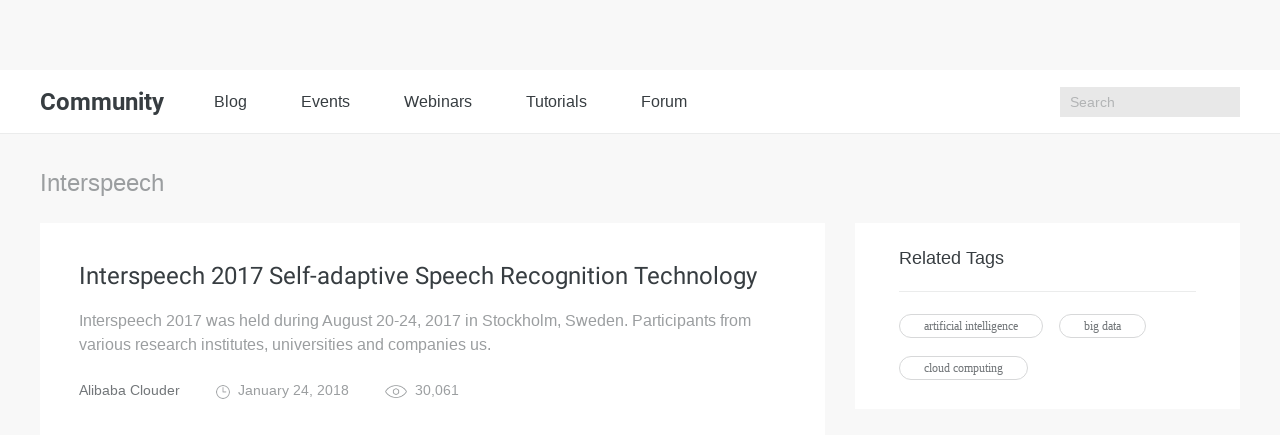

--- FILE ---
content_type: text/html; charset=utf-8
request_url: https://community.alibabacloud.com/tags/type_blog-tagid_28073/
body_size: 2743
content:

<!DOCTYPE html>
<html lang="en" class="sub-site-nav alicloud-header alicloud-footer">
<head>
  <meta charset="UTF-8">
  <title>Alibaba Cloud Community</title>
  <link rel="shortcut icon" href="https://img.alicdn.com/tfs/TB1ugg7M9zqK1RjSZPxXXc4tVXa-32-32.png" />
  <meta name="viewport" content="width=device-width, initial-scale=1.0">
  <meta name="keywords" content="Interspeech" />
  <meta name="description" content="About Interspeech. Alibaba Cloud Community is an open platform for developers and users to learn the latest technologies in cloud computing, share technical knowlege know-how, and interact with the techical community.">
  <meta name="csrf-param" content="yunqi_csrf"/>
  <meta name="csrf-token" content="UYN2FV7SAK"/>
  <meta name="data-spm" content="a2c65">
      <meta name="aplus-rhost-v" content="intl.mmstat.com">
    <meta name="aplus-rhost-g" content="intl.mmstat.com/alicloud">
  <meta http-equiv="X-UA-Compatible" content="ie=edge">
 <link rel="stylesheet" type="text/css" href="//g.alicdn.com/??alicloud-components/alicloud-ui3/0.0.7/acUI.css,alicloud-components/acApp/0.0.3/app.css,alicloud-components/i18n/0.0.29/css/en-us/index.css,alicloud-components/iconfont/0.0.7/product-icon.css">
  <link rel="stylesheet" type="text/css" href="//g.alicdn.com/aliyun-international/blog-assert/0.0.23/css/E_commerce.css">
  <link rel="stylesheet" type="text/css" href="//g.alicdn.com/aliyun-international/blog-assert/0.0.23/css/nav.css">
      <link rel="stylesheet" type="text/css" href="//g.alicdn.com/aliyun-international/blog-assert/0.0.23/fonts/iconfont.css">
  <link rel="stylesheet"  type="text/css" href="https://g.alicdn.com/ali-mod/b-alicloud-v3-bottom/0.0.19/index.css">
      <link rel="stylesheet" type="text/css" href="//g.alicdn.com/aliyun-international/blog-assert/0.0.23/fonts/iconfont.css">
  <script src="//g.alicdn.com/??alicloud-components/kloud/0.0.31/vendor/requirejs/require.js,alicloud-components/kloud/0.0.1/scripts/vendor/jquery/jquery.min.js,alicloud-components/common/scripts/layout.js,alicloud-components/alicloud-ui3/0.0.7/acUI.js" nonce="P7BVTL8QNH"></script>
  <script src="//g.alicdn.com/aliyun-international/blog-assert/0.0.23/js/layout.js" nonce="P7BVTL8QNH"></script>
</head>

<body data-spm="11461478"><script type="text/javascript"
id="beacon-aplus"
src="//g.alicdn.com/alilog/mlog/aplus_v2.js"
exparams="category=&userid=&aplus&yunid=&yunpk=&channel=&cps="
nonce="P7BVTL8QNH"
cspx="P7BVTL8QNH"
async>
</script>

    <div class="blog-nav">
    <div class="container">
      <div class="row">
        <h1>
          Community
        </h1>
        <main class="blog-nav-center">
          <a href="https://www.alibabacloud.com/blog/">
             Blog
          </a>
          
          <a href="https://resource.alibabacloud.com/event/index">
             Events
          </a>
          <a href="https://resource.alibabacloud.com/webinar/index.htm">
             Webinars
          </a>
          
          <a href="https://community.alibabacloud.com/tags/type_blog-tagid_28404/">
              Tutorials
          </a>
          <a href="https://www.alibabacloud.com/forum">
              Forum
          </a>
        </main>
       
        <ul class="blog-nav-right">
          <li class="search"><input type="text" placeholder="Search" id="search">
          <i class="search-btn k-iconfont icon-sousuo1"></i>
           <div class="close-box"><img data-original="https://img.alicdn.com/tfs/TB1BIBBsbPpK1RjSZFFXXa5PpXa-24-24.png"
                                data-toggle="lazy-loading" class="off" /><img data-original="https://img.alicdn.com/tfs/TB1vrJ2shnaK1RjSZFBXXcW7VXa-24-24.png"
                                data-toggle="lazy-loading" class="on" /></div>         
                        
                        </li>
                       </ul>
       
        <div class="blog-nav-right-m">
          <i class="k-iconfont icon-sousuo1 show-search"></i>
          <i class="show-more"></i>
        </div>
      </div>
      <div class="blog-nav-main-m">
        <ol>
          <li><a href="https://community.alibabacloud.com">Blog</a></li>
           <li>
            <a href="https://resource.alibabacloud.com/event/index">
             Events
            </a>
           </li>
           <li>
             <a href="https://resource.alibabacloud.com/webinar/index.htm">
              Webinars
             </a>
           </li>
           <li>
             <a href="https://www.alibabacloud.com/getting-started/projects">
               Tutorials
             </a>
           </li>
           <li>
              <a href="https://www.alibabacloud.com/forum">
                Forum
              </a>
           </li>
                  </ol>
        <div class="btn-box">
                    <a href="https://account.alibabacloud.com/register/register.htm?from_type=yqclub&amp;oauth_callback=https%3A%2F%2Fcommunity.alibabacloud.com%2Ftags%2Ftype_blog-tagid_28073%2F%3Fdo%3Dlogin" class="free" style="display: block;">
             Create Account
          </a>
          <a href="https://account.alibabacloud.com/login/login.htm?from_type=yqclub&amp;oauth_callback=https%3A%2F%2Fcommunity.alibabacloud.com%2Ftags%2Ftype_blog-tagid_28073%2F%3Fdo%3Dlogin" class="login" style="display: block;">
             Log In
          </a>
                  </div>
      </div>
      <div class="container blog-nav-search-m">
        <div class="blog-nav-search-m-top">
          <input type="text" placeholder="Search" class="int-search">
          <button>
            <i class="k-iconfont icon-sousuo1"></i>
          </button>
          <span>
             ×
          </span>
        </div>
       
      </div>
    </div>
  </div>
      <div class="wrap container">
        <div class="wrap-top">
            Interspeech
        </div>
        <div class="wrap-main row">
            <div class="col-md-8 col-sm-8 left-box">
                <div class="wrap-main-left">
                    <div class="wrap-main-left-list">
                        
<span class="hidden" id="pageCount" data-pageCount="1"></span>

<section>
    <dl class="no-img">
        <dd>
            <h2 class="bg">
                <a href="/blog/interspeech-2017-self-adaptive-speech-recognition-technology_397272" target="_blank">Interspeech 2017  Self-adaptive Speech Recognition Technology</a>
            </h2>
            <p>
                Interspeech 2017 was held during August 20-24, 2017 in Stockholm, Sweden. Participants from various research institutes, universities and companies us.
            </p>
            <aside class="text-hidden">
                <a href="/users/5040995529404844">Alibaba Clouder</a>
                <span>
                    <img src="https://img.alicdn.com/tfs/TB1h1SxbkOWBuNjSsppXXXPgpXa-28-28.png" alt="" class="time-img"> January 24, 2018
                </span>
                <span>
                    <img src="https://img.alicdn.com/tfs/TB19L9AbXuWBuNjSspnXXX1NVXa-40-26.png" alt="" class="eye-img"> 30,061
                </span>
            </aside>
        </dd>
            </dl>
</section>
                    </div>
                    <div class="wrap-main-left-page"></div>
                </div>
            </div>
            <div class="col-md-4 col-sm-4 right-box">
                <div class="wrap-main-right">
                    <div class="wrap-main-right-top">
                        Related Tags
                    </div>
                    <div class="wrap-main-right-bar">
                                                <span>
                             <a href="/tags/tagid_16441">artificial intelligence</a>
                        </span>
                                                <span>
                             <a href="/tags/tagid_16070">big data</a>
                        </span>
                                                <span>
                             <a href="/tags/tagid_16025">cloud computing</a>
                        </span>
                                            </div>
                </div>
            </div>
        </div>
    </div>

      <script type="text/javascript"  nonce="P7BVTL8QNH">
    window.localconfigs = {
        "articlesApi": "/tags/tagid_28073",
    };
  </script>

  <script type="text/javascript"  nonce="P7BVTL8QNH">
  window.configs = {
      "csrf-param": "yunqi_csrf",
      "csrf-token": "UYN2FV7SAK",
      "islogin": false,
      "registerurl": "https://account.alibabacloud.com/register/register.htm?from_type=yqclub&oauth_callback=https%3A%2F%2Fcommunity.alibabacloud.com%2Ftags%2Ftype_blog-tagid_28073%2F%3Fdo%3Dlogin",
      "loginurl": "https://account.alibabacloud.com/login/login.htm?from_type=yqclub&oauth_callback=https%3A%2F%2Fcommunity.alibabacloud.com%2Ftags%2Ftype_blog-tagid_28073%2F%3Fdo%3Dlogin",
      "isNeedNickname": false,
      "baseurl": ""
  };
  </script>

  <script src="//cloud-assets.alicdn.com/alicdn/dawn/user-tracker/latest/js/index.js" crossorigin nonce="P7BVTL8QNH"></script>

  <script src="//g.alicdn.com/aliyun-international/blog-assert/0.0.23/js/E_commerce.js" nonce="P7BVTL8QNH"></script>
  <script src="//g.alicdn.com/aliyun-international/blog-assert/0.0.23/js/nav.js" nonce="P7BVTL8QNH"></script>
  <script type="text/javascript"  nonce="P7BVTL8QNH">
    (function (i, s, o, g, r, a, m) {
      i['GoogleAnalyticsObject'] = r;
      i[r] = i[r] || function () {
        (i[r].q = i[r].q || []).push(arguments)
      }, i[r].l = 1 * new Date();
      a = s.createElement(o),
        m = s.getElementsByTagName(o)[0];
      a.async = 1;
      a.src = g;
      m.parentNode.insertBefore(a, m)
    })(window, document, 'script', 'https://www.google-analytics.com/analytics.js', 'ga');

    ga('create', 'UA-86123020-1', 'auto');
    ga('send', 'pageview');
  </script>
</body>
</html>


--- FILE ---
content_type: text/plain
request_url: https://www.google-analytics.com/j/collect?v=1&_v=j102&a=1263677067&t=pageview&_s=1&dl=https%3A%2F%2Fcommunity.alibabacloud.com%2Ftags%2Ftype_blog-tagid_28073%2F&ul=en-us%40posix&dt=Alibaba%20Cloud%20Community&sr=1280x720&vp=1280x720&_u=IEBAAEABAAAAACAAI~&jid=1356791759&gjid=1392275602&cid=2092329042.1769346587&tid=UA-86123020-1&_gid=1918267031.1769346587&_r=1&_slc=1&z=1751533824
body_size: -454
content:
2,cG-HHXQMRFV4P

--- FILE ---
content_type: application/javascript
request_url: https://intl.mmstat.com/eg.js?t=1769346586878
body_size: 82
content:
window.goldlog=(window.goldlog||{});goldlog.Etag="GwT9IfvAilYCAQOQmONqu2wA";goldlog.stag=2;

--- FILE ---
content_type: application/javascript;charset=UTF-8
request_url: https://myaccount.alibabacloud.com/account/ajax/IsLogin.jsonp?callback=jQuery22007023980028735808_1769346586421&_=1769346586422
body_size: 310
content:
jQuery22007023980028735808_1769346586421({"code":"ConsoleNeedLogin","message":"needLogin","requestId":"08a1456a-1f7b-4142-b478-f5dc960894f2","successResponse":false} );